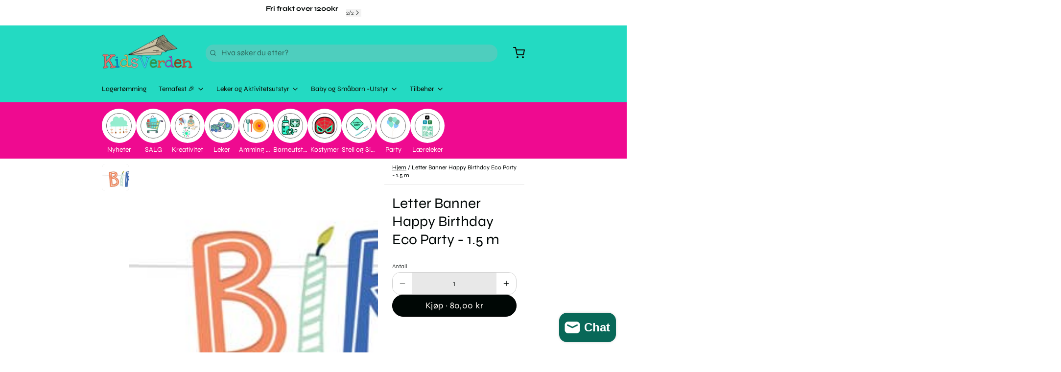

--- FILE ---
content_type: text/javascript; charset=utf-8
request_url: https://kidsverden.no/products/letter-banner-happy-birthday-eco-party-1-5-m.js
body_size: 596
content:
{"id":8120591352061,"title":"Letter Banner Happy Birthday Eco Party - 1.5 m","handle":"letter-banner-happy-birthday-eco-party-1-5-m","description":"\u003cpre class=\"tw-data-text tw-text-large tw-ta\" data-placeholder=\"Oversettelse\" id=\"tw-target-text\" dir=\"ltr\"\u003e\u003cspan class=\"Y2IQFc\" lang=\"no\" tabindex=\"-1\"\u003eBokstavbanner Happy Birthday Eco Party - 1,5 m. Innhold: 1 bokstav banner. Farge: Multifarger. Du kan bruke denne artikkelen til følgende festanledning(er): Bursdag og Barnefest. Omtrent 1,5 meter lang. Artikkelen er laget av FSC®-sertifisert papir.\u003c\/span\u003e\u003c\/pre\u003e","published_at":"2023-07-25T00:27:24+02:00","created_at":"2023-07-25T00:27:24+02:00","vendor":"Folat BV","type":"Banner","tags":["birthday","bursdag","fest","party","temafest"],"price":8000,"price_min":8000,"price_max":8000,"available":true,"price_varies":false,"compare_at_price":null,"compare_at_price_min":0,"compare_at_price_max":0,"compare_at_price_varies":false,"variants":[{"id":44016530260221,"title":"Default Title","option1":"Default Title","option2":null,"option3":null,"sku":"","requires_shipping":true,"taxable":true,"featured_image":null,"available":true,"name":"Letter Banner Happy Birthday Eco Party - 1.5 m","public_title":null,"options":["Default Title"],"price":8000,"weight":0,"compare_at_price":null,"inventory_management":"shopify","barcode":"30260221","requires_selling_plan":false,"selling_plan_allocations":[]}],"images":["\/\/cdn.shopify.com\/s\/files\/1\/0571\/6410\/3879\/files\/feffbf0c3f75f725558cf7d604e0369351bd4d5921533c21118312bb76189522_jpeg.jpg?v=1690237648"],"featured_image":"\/\/cdn.shopify.com\/s\/files\/1\/0571\/6410\/3879\/files\/feffbf0c3f75f725558cf7d604e0369351bd4d5921533c21118312bb76189522_jpeg.jpg?v=1690237648","options":[{"name":"Title","position":1,"values":["Default Title"]}],"url":"\/products\/letter-banner-happy-birthday-eco-party-1-5-m","media":[{"alt":"Letter Banner Happy Birthday Eco Party - 1.5 m - kidsverden.no","id":31944701804797,"position":1,"preview_image":{"aspect_ratio":1.0,"height":212,"width":212,"src":"https:\/\/cdn.shopify.com\/s\/files\/1\/0571\/6410\/3879\/files\/feffbf0c3f75f725558cf7d604e0369351bd4d5921533c21118312bb76189522_jpeg.jpg?v=1690237648"},"aspect_ratio":1.0,"height":212,"media_type":"image","src":"https:\/\/cdn.shopify.com\/s\/files\/1\/0571\/6410\/3879\/files\/feffbf0c3f75f725558cf7d604e0369351bd4d5921533c21118312bb76189522_jpeg.jpg?v=1690237648","width":212}],"requires_selling_plan":false,"selling_plan_groups":[]}